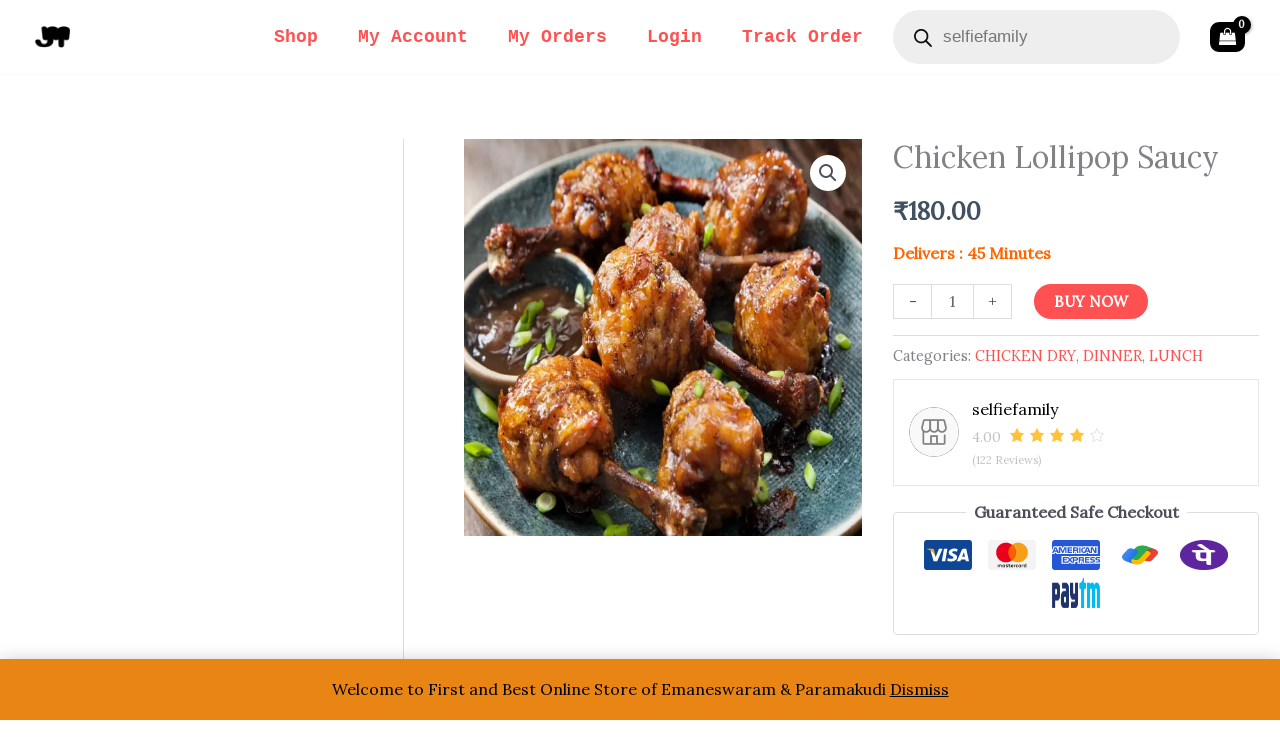

--- FILE ---
content_type: text/javascript
request_url: https://selfiefamily.com/wp-content/plugins/buy-now-woo/assets/js/buy-now-woo-min.js?ver=1.1.3
body_size: 4879
content:
jQuery(document).ready(function (e) { e(".js-wsb-add-to-cart").on("click", function (t) { t.preventDefault(); var o = e(this), i = e("form.cart").serializeArray().reduce(function (e, t) { return e[t.name] = t.value, e }, {}); void 0 !== i["add-to-cart"] && null !== i["add-to-cart"] && delete i["add-to-cart"], i["wsb-buy-now"] = o.val(), i["wsb-nonce"] = buy_now_woo.nonce, i.action = "wsb_add_to_cart_ajax", e.ajax({ url: buy_now_woo.ajax_url, type: "POST", data: i, beforeSend: function () { o.addClass("wsb-loading") }, success: function (t) { o.removeClass("wsb-loading"); var i = t.data.template, a = t.data.redirect, c = t.data.checkout_url; e(".wsb-modal-content").html(i), a ? e(location).attr("href", c) : (function t() { if ("undefined" == typeof wc_checkout_params) return !1; e.blockUI.defaults.overlayCSS.cursor = "default"; var o = { updateTimer: !1, dirtyInput: !1, selectedPaymentMethod: !1, xhr: !1, $order_review: e("#order_review"), $checkout_form: e("form.checkout"), init: function () { e(document.body).bind("update_checkout", this.update_checkout), e(document.body).bind("init_checkout", this.init_checkout), this.$checkout_form.on("click", 'input[name="payment_method"]', this.payment_method_selected), e(document.body).hasClass("woocommerce-order-pay") && this.$order_review.on("click", 'input[name="payment_method"]', this.payment_method_selected), this.$checkout_form.attr("novalidate", "novalidate"), this.$checkout_form.on("submit", this.submit), this.$checkout_form.on("input validate change", ".input-text, select, input:checkbox", this.validate_field), this.$checkout_form.on("update", this.trigger_update_checkout), this.$checkout_form.on("change", 'select.shipping_method, input[name^="shipping_method"], #ship-to-different-address input, .update_totals_on_change select, .update_totals_on_change input[type="radio"], .update_totals_on_change input[type="checkbox"]', this.trigger_update_checkout), this.$checkout_form.on("change", ".address-field select", this.input_changed), this.$checkout_form.on("change", ".address-field input.input-text, .update_totals_on_change input.input-text", this.maybe_input_changed), this.$checkout_form.on("keydown", ".address-field input.input-text, .update_totals_on_change input.input-text", this.queue_update_checkout), this.$checkout_form.on("change", "#ship-to-different-address input", this.ship_to_different_address), this.$checkout_form.find("#ship-to-different-address input").change(), this.init_payment_methods(), "1" === wc_checkout_params.is_checkout && e(document.body).trigger("init_checkout"), "yes" === wc_checkout_params.option_guest_checkout && e("input#createaccount").change(this.toggle_create_account).change() }, init_payment_methods: function () { var t = e(".woocommerce-checkout").find('input[name="payment_method"]'); 1 === t.length && t.eq(0).hide(), o.selectedPaymentMethod && e("#" + o.selectedPaymentMethod).prop("checked", !0), 0 === t.filter(":checked").length && t.eq(0).prop("checked", !0), t.filter(":checked").eq(0).trigger("click") }, get_payment_method: function () { return o.$checkout_form.find('input[name="payment_method"]:checked').val() }, payment_method_selected: function () { if (e(".payment_methods input.input-radio").length > 1) { var t = e("div.payment_box." + e(this).attr("ID")); e(this).is(":checked") && !t.is(":visible") && (e("div.payment_box").filter(":visible").slideUp(250), e(this).is(":checked") && e("div.payment_box." + e(this).attr("ID")).slideDown(250)) } else e("div.payment_box").show(); e(this).data("order_button_text") ? e("#place_order").text(e(this).data("order_button_text")) : e("#place_order").text(e("#place_order").data("value")); var i = e('.woocommerce-checkout input[name="payment_method"]:checked').attr("id"); i !== o.selectedPaymentMethod && e(document.body).trigger("payment_method_selected"), o.selectedPaymentMethod = i }, toggle_create_account: function () { e("div.create-account").hide(), e(this).is(":checked") && (e("#account_password").val("").change(), e("div.create-account").slideDown()) }, init_checkout: function () { e("#billing_country, #shipping_country, .country_to_state").change(), e(document.body).trigger("update_checkout") }, maybe_input_changed: function (e) { o.dirtyInput && o.input_changed(e) }, input_changed: function (e) { o.dirtyInput = e.target, o.maybe_update_checkout() }, queue_update_checkout: function (e) { if (9 === (e.keyCode || e.which || 0)) return !0; o.dirtyInput = this, o.reset_update_checkout_timer(), o.updateTimer = setTimeout(o.maybe_update_checkout, "1000") }, trigger_update_checkout: function () { o.reset_update_checkout_timer(), o.dirtyInput = !1, e(document.body).trigger("update_checkout") }, maybe_update_checkout: function () { var t = !0; if (e(o.dirtyInput).length) { var i = e(o.dirtyInput).closest("div").find(".address-field.validate-required"); i.length && i.each(function () { "" === e(this).find("input.input-text").val() && (t = !1) }) } t && o.trigger_update_checkout() }, ship_to_different_address: function () { e("div.shipping_address").hide(), e(this).is(":checked") && e("div.shipping_address").slideDown() }, reset_update_checkout_timer: function () { clearTimeout(o.updateTimer) }, is_valid_json: function (t) { try { var o = e.parseJSON(t); return o && "object" == typeof o } catch (i) { return !1 } }, validate_field: function (t) { var o = e(this), i = o.closest(".form-row"), a = !0, c = i.is(".validate-required"), n = i.is(".validate-email"), r = t.type; "input" === r && i.removeClass("woocommerce-invalid woocommerce-invalid-required-field woocommerce-invalid-email woocommerce-validated"), ("validate" === r || "change" === r) && (c && ("checkbox" !== o.attr("type") || o.is(":checked") ? "" === o.val() && (i.removeClass("woocommerce-validated").addClass("woocommerce-invalid woocommerce-invalid-required-field"), a = !1) : (i.removeClass("woocommerce-validated").addClass("woocommerce-invalid woocommerce-invalid-required-field"), a = !1)), n && o.val() && (RegExp(/^((([a-z]|\d|[!#\$%&'\*\+\-\/=\?\^_`{\|}~]|[\u00A0-\uD7FF\uF900-\uFDCF\uFDF0-\uFFEF])+(\.([a-z]|\d|[!#\$%&'\*\+\-\/=\?\^_`{\|}~]|[\u00A0-\uD7FF\uF900-\uFDCF\uFDF0-\uFFEF])+)*)|((\x22)((((\x20|\x09)*(\x0d\x0a))?(\x20|\x09)+)?(([\x01-\x08\x0b\x0c\x0e-\x1f\x7f]|\x21|[\x23-\x5b]|[\x5d-\x7e]|[\u00A0-\uD7FF\uF900-\uFDCF\uFDF0-\uFFEF])|(\\([\x01-\x09\x0b\x0c\x0d-\x7f]|[\u00A0-\uD7FF\uF900-\uFDCF\uFDF0-\uFFEF]))))*(((\x20|\x09)*(\x0d\x0a))?(\x20|\x09)+)?(\x22)))@((([a-z]|\d|[\u00A0-\uD7FF\uF900-\uFDCF\uFDF0-\uFFEF])|(([a-z]|\d|[\u00A0-\uD7FF\uF900-\uFDCF\uFDF0-\uFFEF])([a-z]|\d|-|\.|_|~|[\u00A0-\uD7FF\uF900-\uFDCF\uFDF0-\uFFEF])*([a-z]|\d|[\u00A0-\uD7FF\uF900-\uFDCF\uFDF0-\uFFEF])))\.)+(([a-z]|[\u00A0-\uD7FF\uF900-\uFDCF\uFDF0-\uFFEF])|(([a-z]|[\u00A0-\uD7FF\uF900-\uFDCF\uFDF0-\uFFEF])([a-z]|\d|-|\.|_|~|[\u00A0-\uD7FF\uF900-\uFDCF\uFDF0-\uFFEF])*([a-z]|[\u00A0-\uD7FF\uF900-\uFDCF\uFDF0-\uFFEF])))\.?$/i).test(o.val()) || (i.removeClass("woocommerce-validated").addClass("woocommerce-invalid woocommerce-invalid-email"), a = !1)), a && i.removeClass("woocommerce-invalid woocommerce-invalid-required-field woocommerce-invalid-email").addClass("woocommerce-validated")) }, update_checkout: function (e, t) { o.reset_update_checkout_timer(), o.updateTimer = setTimeout(o.update_checkout_action, "5", t) }, update_checkout_action: function (t) { if (o.xhr && o.xhr.abort(), 0 !== e("form.checkout").length) { t = void 0 !== t ? t : { update_shipping_method: !0 }; var i = e("#billing_country").val(), a = e("#billing_state").val(), c = e("input#billing_postcode").val(), n = e("#billing_city").val(), r = e("input#billing_address_1").val(), d = e("input#billing_address_2").val(), s = i, u = a, l = c, p = n, h = r, m = d, f = e(o.$checkout_form).find(".address-field.validate-required:visible"), g = !0; f.length && f.each(function () { "" === e(this).find(":input").val() && (g = !1) }), e("#ship-to-different-address").find("input").is(":checked") && (s = e("#shipping_country").val(), u = e("#shipping_state").val(), l = e("input#shipping_postcode").val(), p = e("#shipping_city").val(), h = e("input#shipping_address_1").val(), m = e("input#shipping_address_2").val()); var v = { security: wc_checkout_params.update_order_review_nonce, payment_method: o.get_payment_method(), country: i, state: a, postcode: c, city: n, address: r, address_2: d, s_country: s, s_state: u, s_postcode: l, s_city: p, s_address: h, s_address_2: m, has_full_address: g, post_data: e("form.checkout").serialize() }; if (!1 !== t.update_shipping_method) { var y = {}; e('select.shipping_method, input[name^="shipping_method"][type="radio"]:checked, input[name^="shipping_method"][type="hidden"]').each(function () { y[e(this).data("index")] = e(this).val() }), v.shipping_method = y } e(".woocommerce-checkout-payment, .woocommerce-checkout-review-order-table").block({ message: null, overlayCSS: { background: "#fff", opacity: .6 } }), o.xhr = e.ajax({ type: "POST", url: wc_checkout_params.wc_ajax_url.toString().replace("%%endpoint%%", "update_order_review"), data: v, success: function (t) { if (!0 === t.reload) { window.location.reload(); return } e(".woocommerce-NoticeGroup-updateOrderReview").remove(); var i = e("#terms").prop("checked"), a = {}; if (e(".payment_box input").each(function () { var t = e(this).attr("id"); t && (-1 !== e.inArray(e(this).attr("type"), ["checkbox", "radio"]) ? a[t] = e(this).prop("checked") : a[t] = e(this).val()) }), t && t.fragments && e.each(t.fragments, function (t, o) { e(t).replaceWith(o), e(t).unblock() }), i && e("#terms").prop("checked", !0), e.isEmptyObject(a) || e(".payment_box input").each(function () { var t = e(this).attr("id"); t && (-1 !== e.inArray(e(this).attr("type"), ["checkbox", "radio"]) ? e(this).prop("checked", a[t]).change() : 0 === e(this).val().length && e(this).val(a[t]).change()) }), "failure" === t.result) { var c = e("form.checkout"); e(".woocommerce-error, .woocommerce-message").remove(), t.messages ? c.prepend('<div class="woocommerce-NoticeGroup woocommerce-NoticeGroup-updateOrderReview">' + t.messages + "</div>") : c.prepend(t), c.find(".input-text, select, input:checkbox").trigger("validate").blur(), o.scroll_to_notices() } o.init_payment_methods(), e(document.body).trigger("updated_checkout", [t]) } }) } }, submit: function () { o.reset_update_checkout_timer(); var t = e(this); return !t.is(".processing") && (!1 !== t.triggerHandler("checkout_place_order") && !1 !== t.triggerHandler("checkout_place_order_" + o.get_payment_method()) && (t.addClass("processing"), 1 !== t.data()["blockUI.isBlocked"] && t.block({ message: null, overlayCSS: { background: "#fff", opacity: .6 } }), e.ajaxSetup({ dataFilter: function (e, t) { if ("json" !== t) return e; if (o.is_valid_json(e)); else { var i = e.match(/{"result.*}/); null === i ? console.log("Unable to fix malformed JSON") : o.is_valid_json(i[0]) ? (console.log("Fixed malformed JSON. Original:"), console.log(e), e = i[0]) : console.log("Unable to fix malformed JSON") } return e } }), e.ajax({ type: "POST", url: wc_checkout_params.checkout_url, data: t.serialize(), dataType: "json", success: function (t) { try { if ("success" === t.result) -1 === t.redirect.indexOf("https://") || -1 === t.redirect.indexOf("http://") ? window.location = t.redirect : window.location = decodeURI(t.redirect); else if ("failure" === t.result) throw "Result failure"; else throw "Invalid response" } catch (i) { if (!0 === t.reload) { window.location.reload(); return } !0 === t.refresh && e(document.body).trigger("update_checkout"), t.messages ? o.submit_error(t.messages) : o.submit_error('<div class="woocommerce-error">' + wc_checkout_params.i18n_checkout_error + "</div>") } }, error: function (e, t, i) { o.submit_error('<div class="woocommerce-error">' + i + "</div>") } })), !1) }, submit_error: function (t) { e(".woocommerce-NoticeGroup-checkout, .woocommerce-error, .woocommerce-message").remove(), o.$checkout_form.prepend('<div class="woocommerce-NoticeGroup woocommerce-NoticeGroup-checkout">' + t + "</div>"), o.$checkout_form.removeClass("processing").unblock(), o.$checkout_form.find(".input-text, select, input:checkbox").trigger("validate").blur(), o.scroll_to_notices(), e(document.body).trigger("checkout_error") }, scroll_to_notices: function () { var t = e(".woocommerce-NoticeGroup-updateOrderReview, .woocommerce-NoticeGroup-checkout"), o = "scrollBehavior" in document.documentElement.style; t.length || (t = e(".form.checkout")), t.length && (o ? t[0].scrollIntoView({ behavior: "smooth" }) : e("html, body").animate({ scrollTop: t.offset().top - 100 }, 1e3)) } }; o.init(), ({ init: function () { e(document.body).on("click", ".woocommerce-remove-coupon", this.remove_coupon), e("form.checkout_coupon").hide().submit(this.submit) }, show_coupon_form: function () { return e(".checkout_coupon").slideToggle(400, function () { e(".checkout_coupon").find(":input:eq(0)").focus() }), !1 }, submit: function () { var t = e(this); if (t.is(".processing")) return !1; t.addClass("processing").block({ message: null, overlayCSS: { background: "#fff", opacity: .6 } }); var o = { security: wc_checkout_params.apply_coupon_nonce, coupon_code: t.find('input[name="coupon_code"]').val() }; return e.ajax({ type: "POST", url: wc_checkout_params.wc_ajax_url.toString().replace("%%endpoint%%", "apply_coupon"), data: o, success: function (o) { e(".woocommerce-error, .woocommerce-message").remove(), t.removeClass("processing").unblock(), o && (t.before(o), t.slideUp(), e(document.body).trigger("update_checkout", { update_shipping_method: !1 })) }, dataType: "html" }), !1 }, remove_coupon: function (t) { t.preventDefault(); var o = e(this).parents(".woocommerce-checkout-review-order"), i = e(this).data("coupon"); o.addClass("processing").block({ message: null, overlayCSS: { background: "#fff", opacity: .6 } }); var a = { security: wc_checkout_params.remove_coupon_nonce, coupon: i }; e.ajax({ type: "POST", url: wc_checkout_params.wc_ajax_url.toString().replace("%%endpoint%%", "remove_coupon"), data: a, success: function (t) { e(".woocommerce-error, .woocommerce-message").remove(), o.removeClass("processing").unblock(), t && (e("form.woocommerce-checkout").before(t), e(document.body).trigger("update_checkout", { update_shipping_method: !1 }), e("form.checkout_coupon").find('input[name="coupon_code"]').val("")) }, error: function (e) { wc_checkout_params.debug_mode && console.log(e.responseText) }, dataType: "html" }) } }).init(), ({ init: function () { e(document.body).on("click", "a.showlogin", this.show_login_form) }, show_login_form: function () { return e("form.login, form.woocommerce-form--login").slideToggle(), !1 } }).init(), ({ init: function () { e(document.body).on("click", "a.woocommerce-terms-and-conditions-link", this.toggle_terms) }, toggle_terms: function () { if (e(".woocommerce-terms-and-conditions").length) return e(".woocommerce-terms-and-conditions").slideToggle(), !1 } }).init() }(), function t() { if ("undefined" == typeof wc_country_select_params) return !1; if (e().selectWoo) { var o = function () { e("select.country_select:visible, select.state_select:visible").each(function () { var t = e.extend({ placeholderOption: "first", width: "100%" }, { language: { errorLoading: function () { return wc_country_select_params.i18n_searching }, inputTooLong: function (e) { var t = e.input.length - e.maximum; return 1 === t ? wc_country_select_params.i18n_input_too_long_1 : wc_country_select_params.i18n_input_too_long_n.replace("%qty%", t) }, inputTooShort: function (e) { var t = e.minimum - e.input.length; return 1 === t ? wc_country_select_params.i18n_input_too_short_1 : wc_country_select_params.i18n_input_too_short_n.replace("%qty%", t) }, loadingMore: function () { return wc_country_select_params.i18n_load_more }, maximumSelected: function (e) { return 1 === e.maximum ? wc_country_select_params.i18n_selection_too_long_1 : wc_country_select_params.i18n_selection_too_long_n.replace("%qty%", e.maximum) }, noResults: function () { return wc_country_select_params.i18n_no_matches }, searching: function () { return wc_country_select_params.i18n_searching } } }); e(this).selectWoo(t), e(this).on("select2:select", function () { e(this).focus() }) }) }; o(), e(document.body).bind("country_to_state_changed", function () { o() }) } var i = wc_country_select_params.countries.replace(/&quot;/g, '"'), a = e.parseJSON(i); e(document.body).on("change", "select.country_to_state, input.country_to_state", function () { var t = e(this).closest(".woocommerce-billing-fields, .woocommerce-shipping-fields, .woocommerce-shipping-calculator"); t.length || (t = e(this).closest(".form-row").parent()); var o = e(this).val(), i = t.find("#billing_state, #shipping_state, #calc_shipping_state"), c = i.closest("p.form-row"), n = i.attr("name"), r = i.attr("id"), d = i.val(), s = i.attr("placeholder") || i.attr("data-placeholder") || ""; if (a[o]) { if (e.isEmptyObject(a[o])) i.closest("p.form-row").hide().find(".select2-container").remove(), i.replaceWith('<input type="hidden" class="hidden" name="' + n + '" id="' + r + '" value="" placeholder="' + s + '" />'), e(document.body).trigger("country_to_state_changed", [o, t]); else { var u = "", l = a[o]; for (var p in l) l.hasOwnProperty(p) && (u = u + '<option value="' + p + '">' + l[p] + "</option>"); i.closest("p.form-row").show(), i.is("input") && (i.replaceWith('<select name="' + n + '" id="' + r + '" class="state_select" data-placeholder="' + s + '"></select>'), i = t.find("#billing_state, #shipping_state, #calc_shipping_state")), i.html('<option value="">' + wc_country_select_params.i18n_select_state_text + "</option>" + u), i.val(d).change(), e(document.body).trigger("country_to_state_changed", [o, t]) } } else i.is("select") ? (c.show().find(".select2-container").remove(), i.replaceWith('<input type="text" class="input-text" name="' + n + '" id="' + r + '" placeholder="' + s + '" />'), e(document.body).trigger("country_to_state_changed", [o, t])) : i.is('input[type="hidden"]') && (c.show().find(".select2-container").remove(), i.replaceWith('<input type="text" class="input-text" name="' + n + '" id="' + r + '" placeholder="' + s + '" />'), e(document.body).trigger("country_to_state_changed", [o, t])); e(document.body).trigger("country_to_state_changing", [o, t]) }) }(), function t() { if ("undefined" == typeof wc_address_i18n_params) return !1; var o = wc_address_i18n_params.locale.replace(/&quot;/g, '"'), i = e.parseJSON(o); function a(e, t) { t ? (e.find("label .optional").remove(), e.addClass("validate-required"), 0 === e.find("label .required").length && e.find("label").append('&nbsp;<abbr class="required" title="' + wc_address_i18n_params.i18n_required_text + '">*</abbr>')) : (e.find("label .required").remove(), e.removeClass("validate-required"), 0 === e.find("label .optional").length && e.find("label").append('&nbsp;<span class="optional">(' + wc_address_i18n_params.i18n_optional_text + ")</span>")) } e(document.body).bind("country_to_state_changing", function (t, o, c) { var n, r = c; n = void 0 !== i[o] ? i[o] : i.default; var d = r.find("#billing_postcode_field, #shipping_postcode_field"), s = r.find("#billing_city_field, #shipping_city_field"), u = r.find("#billing_state_field, #shipping_state_field"); d.attr("data-o_class") || (d.attr("data-o_class", d.attr("class")), s.attr("data-o_class", s.attr("class")), u.attr("data-o_class", u.attr("class"))); var l = e.parseJSON(wc_address_i18n_params.locale_fields); e.each(l, function (t, o) { var c = r.find(o), d = e.extend(!0, {}, i.default[t], n[t]); void 0 !== d.label && c.find("label").html(d.label), void 0 !== d.placeholder && (c.find("input").attr("placeholder", d.placeholder), c.find(".select2-selection__placeholder").text(d.placeholder)), void 0 !== d.placeholder || void 0 === d.label || c.find("label").length || (c.find("input").attr("placeholder", d.label), c.find(".select2-selection__placeholder").text(d.label)), void 0 !== d.required ? a(c, d.required) : a(c, !1), void 0 !== d.priority && c.data("priority", d.priority), "state" !== t && (void 0 !== d.hidden && !0 === d.hidden ? c.hide().find("input").val("") : c.show()) }), e(".woocommerce-billing-fields__field-wrapper, .woocommerce-shipping-fields__field-wrapper, .woocommerce-address-fields__field-wrapper, .woocommerce-additional-fields__field-wrapper .woocommerce-account-fields").each(function (t, o) { var i = e(o).find(".form-row"), a = i.first().parent(), c = 0; i.each(function () { e(this).data("priority") || e(this).data("priority", c + 1), c = e(this).data("priority") }), i.sort(function (t, o) { var i = e(t).data("priority"), a = e(o).data("priority"); return i > a ? 1 : i < a ? -1 : 0 }), i.detach().appendTo(a) }) }) }(), e(document.body).trigger("wsb_checkout_template_added"), e(".wsb-modal").modal({ fadeDuration: 250, fadeDelay: 1.5 })) } }) }), e(".variations_form").on("hide_variation", function (t) { e(this).find(".js-wsb-add-to-cart").addClass("disabled").attr("disabled", "disabled") }), e(".variations_form").on("show_variation", function (t, o, i) { t.preventDefault(), i && e(this).find(".js-wsb-add-to-cart").removeClass("disabled").removeAttr("disabled") }) });